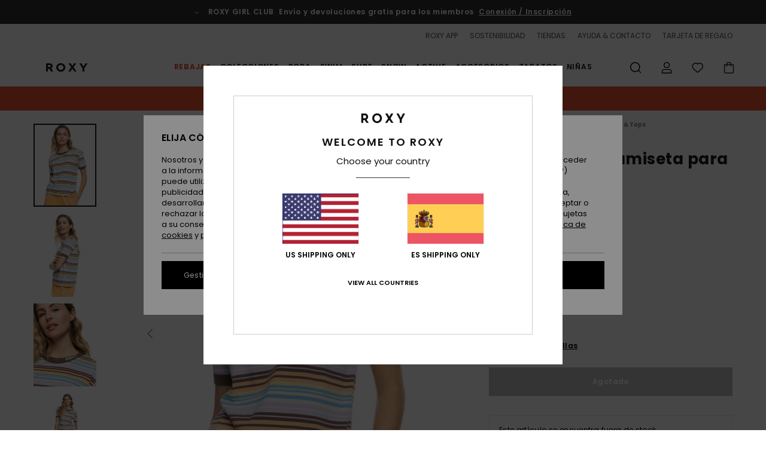

--- FILE ---
content_type: text/html; charset=utf-8
request_url: https://www.google.com/recaptcha/api2/anchor?ar=1&k=6LfSFR4hAAAAAExc1mBbCYRz3wK7JDlfiVFptL0y&co=aHR0cHM6Ly93d3cucm94eS5lczo0NDM.&hl=en&v=PoyoqOPhxBO7pBk68S4YbpHZ&size=invisible&anchor-ms=20000&execute-ms=30000&cb=lfzuun61khq7
body_size: 48529
content:
<!DOCTYPE HTML><html dir="ltr" lang="en"><head><meta http-equiv="Content-Type" content="text/html; charset=UTF-8">
<meta http-equiv="X-UA-Compatible" content="IE=edge">
<title>reCAPTCHA</title>
<style type="text/css">
/* cyrillic-ext */
@font-face {
  font-family: 'Roboto';
  font-style: normal;
  font-weight: 400;
  font-stretch: 100%;
  src: url(//fonts.gstatic.com/s/roboto/v48/KFO7CnqEu92Fr1ME7kSn66aGLdTylUAMa3GUBHMdazTgWw.woff2) format('woff2');
  unicode-range: U+0460-052F, U+1C80-1C8A, U+20B4, U+2DE0-2DFF, U+A640-A69F, U+FE2E-FE2F;
}
/* cyrillic */
@font-face {
  font-family: 'Roboto';
  font-style: normal;
  font-weight: 400;
  font-stretch: 100%;
  src: url(//fonts.gstatic.com/s/roboto/v48/KFO7CnqEu92Fr1ME7kSn66aGLdTylUAMa3iUBHMdazTgWw.woff2) format('woff2');
  unicode-range: U+0301, U+0400-045F, U+0490-0491, U+04B0-04B1, U+2116;
}
/* greek-ext */
@font-face {
  font-family: 'Roboto';
  font-style: normal;
  font-weight: 400;
  font-stretch: 100%;
  src: url(//fonts.gstatic.com/s/roboto/v48/KFO7CnqEu92Fr1ME7kSn66aGLdTylUAMa3CUBHMdazTgWw.woff2) format('woff2');
  unicode-range: U+1F00-1FFF;
}
/* greek */
@font-face {
  font-family: 'Roboto';
  font-style: normal;
  font-weight: 400;
  font-stretch: 100%;
  src: url(//fonts.gstatic.com/s/roboto/v48/KFO7CnqEu92Fr1ME7kSn66aGLdTylUAMa3-UBHMdazTgWw.woff2) format('woff2');
  unicode-range: U+0370-0377, U+037A-037F, U+0384-038A, U+038C, U+038E-03A1, U+03A3-03FF;
}
/* math */
@font-face {
  font-family: 'Roboto';
  font-style: normal;
  font-weight: 400;
  font-stretch: 100%;
  src: url(//fonts.gstatic.com/s/roboto/v48/KFO7CnqEu92Fr1ME7kSn66aGLdTylUAMawCUBHMdazTgWw.woff2) format('woff2');
  unicode-range: U+0302-0303, U+0305, U+0307-0308, U+0310, U+0312, U+0315, U+031A, U+0326-0327, U+032C, U+032F-0330, U+0332-0333, U+0338, U+033A, U+0346, U+034D, U+0391-03A1, U+03A3-03A9, U+03B1-03C9, U+03D1, U+03D5-03D6, U+03F0-03F1, U+03F4-03F5, U+2016-2017, U+2034-2038, U+203C, U+2040, U+2043, U+2047, U+2050, U+2057, U+205F, U+2070-2071, U+2074-208E, U+2090-209C, U+20D0-20DC, U+20E1, U+20E5-20EF, U+2100-2112, U+2114-2115, U+2117-2121, U+2123-214F, U+2190, U+2192, U+2194-21AE, U+21B0-21E5, U+21F1-21F2, U+21F4-2211, U+2213-2214, U+2216-22FF, U+2308-230B, U+2310, U+2319, U+231C-2321, U+2336-237A, U+237C, U+2395, U+239B-23B7, U+23D0, U+23DC-23E1, U+2474-2475, U+25AF, U+25B3, U+25B7, U+25BD, U+25C1, U+25CA, U+25CC, U+25FB, U+266D-266F, U+27C0-27FF, U+2900-2AFF, U+2B0E-2B11, U+2B30-2B4C, U+2BFE, U+3030, U+FF5B, U+FF5D, U+1D400-1D7FF, U+1EE00-1EEFF;
}
/* symbols */
@font-face {
  font-family: 'Roboto';
  font-style: normal;
  font-weight: 400;
  font-stretch: 100%;
  src: url(//fonts.gstatic.com/s/roboto/v48/KFO7CnqEu92Fr1ME7kSn66aGLdTylUAMaxKUBHMdazTgWw.woff2) format('woff2');
  unicode-range: U+0001-000C, U+000E-001F, U+007F-009F, U+20DD-20E0, U+20E2-20E4, U+2150-218F, U+2190, U+2192, U+2194-2199, U+21AF, U+21E6-21F0, U+21F3, U+2218-2219, U+2299, U+22C4-22C6, U+2300-243F, U+2440-244A, U+2460-24FF, U+25A0-27BF, U+2800-28FF, U+2921-2922, U+2981, U+29BF, U+29EB, U+2B00-2BFF, U+4DC0-4DFF, U+FFF9-FFFB, U+10140-1018E, U+10190-1019C, U+101A0, U+101D0-101FD, U+102E0-102FB, U+10E60-10E7E, U+1D2C0-1D2D3, U+1D2E0-1D37F, U+1F000-1F0FF, U+1F100-1F1AD, U+1F1E6-1F1FF, U+1F30D-1F30F, U+1F315, U+1F31C, U+1F31E, U+1F320-1F32C, U+1F336, U+1F378, U+1F37D, U+1F382, U+1F393-1F39F, U+1F3A7-1F3A8, U+1F3AC-1F3AF, U+1F3C2, U+1F3C4-1F3C6, U+1F3CA-1F3CE, U+1F3D4-1F3E0, U+1F3ED, U+1F3F1-1F3F3, U+1F3F5-1F3F7, U+1F408, U+1F415, U+1F41F, U+1F426, U+1F43F, U+1F441-1F442, U+1F444, U+1F446-1F449, U+1F44C-1F44E, U+1F453, U+1F46A, U+1F47D, U+1F4A3, U+1F4B0, U+1F4B3, U+1F4B9, U+1F4BB, U+1F4BF, U+1F4C8-1F4CB, U+1F4D6, U+1F4DA, U+1F4DF, U+1F4E3-1F4E6, U+1F4EA-1F4ED, U+1F4F7, U+1F4F9-1F4FB, U+1F4FD-1F4FE, U+1F503, U+1F507-1F50B, U+1F50D, U+1F512-1F513, U+1F53E-1F54A, U+1F54F-1F5FA, U+1F610, U+1F650-1F67F, U+1F687, U+1F68D, U+1F691, U+1F694, U+1F698, U+1F6AD, U+1F6B2, U+1F6B9-1F6BA, U+1F6BC, U+1F6C6-1F6CF, U+1F6D3-1F6D7, U+1F6E0-1F6EA, U+1F6F0-1F6F3, U+1F6F7-1F6FC, U+1F700-1F7FF, U+1F800-1F80B, U+1F810-1F847, U+1F850-1F859, U+1F860-1F887, U+1F890-1F8AD, U+1F8B0-1F8BB, U+1F8C0-1F8C1, U+1F900-1F90B, U+1F93B, U+1F946, U+1F984, U+1F996, U+1F9E9, U+1FA00-1FA6F, U+1FA70-1FA7C, U+1FA80-1FA89, U+1FA8F-1FAC6, U+1FACE-1FADC, U+1FADF-1FAE9, U+1FAF0-1FAF8, U+1FB00-1FBFF;
}
/* vietnamese */
@font-face {
  font-family: 'Roboto';
  font-style: normal;
  font-weight: 400;
  font-stretch: 100%;
  src: url(//fonts.gstatic.com/s/roboto/v48/KFO7CnqEu92Fr1ME7kSn66aGLdTylUAMa3OUBHMdazTgWw.woff2) format('woff2');
  unicode-range: U+0102-0103, U+0110-0111, U+0128-0129, U+0168-0169, U+01A0-01A1, U+01AF-01B0, U+0300-0301, U+0303-0304, U+0308-0309, U+0323, U+0329, U+1EA0-1EF9, U+20AB;
}
/* latin-ext */
@font-face {
  font-family: 'Roboto';
  font-style: normal;
  font-weight: 400;
  font-stretch: 100%;
  src: url(//fonts.gstatic.com/s/roboto/v48/KFO7CnqEu92Fr1ME7kSn66aGLdTylUAMa3KUBHMdazTgWw.woff2) format('woff2');
  unicode-range: U+0100-02BA, U+02BD-02C5, U+02C7-02CC, U+02CE-02D7, U+02DD-02FF, U+0304, U+0308, U+0329, U+1D00-1DBF, U+1E00-1E9F, U+1EF2-1EFF, U+2020, U+20A0-20AB, U+20AD-20C0, U+2113, U+2C60-2C7F, U+A720-A7FF;
}
/* latin */
@font-face {
  font-family: 'Roboto';
  font-style: normal;
  font-weight: 400;
  font-stretch: 100%;
  src: url(//fonts.gstatic.com/s/roboto/v48/KFO7CnqEu92Fr1ME7kSn66aGLdTylUAMa3yUBHMdazQ.woff2) format('woff2');
  unicode-range: U+0000-00FF, U+0131, U+0152-0153, U+02BB-02BC, U+02C6, U+02DA, U+02DC, U+0304, U+0308, U+0329, U+2000-206F, U+20AC, U+2122, U+2191, U+2193, U+2212, U+2215, U+FEFF, U+FFFD;
}
/* cyrillic-ext */
@font-face {
  font-family: 'Roboto';
  font-style: normal;
  font-weight: 500;
  font-stretch: 100%;
  src: url(//fonts.gstatic.com/s/roboto/v48/KFO7CnqEu92Fr1ME7kSn66aGLdTylUAMa3GUBHMdazTgWw.woff2) format('woff2');
  unicode-range: U+0460-052F, U+1C80-1C8A, U+20B4, U+2DE0-2DFF, U+A640-A69F, U+FE2E-FE2F;
}
/* cyrillic */
@font-face {
  font-family: 'Roboto';
  font-style: normal;
  font-weight: 500;
  font-stretch: 100%;
  src: url(//fonts.gstatic.com/s/roboto/v48/KFO7CnqEu92Fr1ME7kSn66aGLdTylUAMa3iUBHMdazTgWw.woff2) format('woff2');
  unicode-range: U+0301, U+0400-045F, U+0490-0491, U+04B0-04B1, U+2116;
}
/* greek-ext */
@font-face {
  font-family: 'Roboto';
  font-style: normal;
  font-weight: 500;
  font-stretch: 100%;
  src: url(//fonts.gstatic.com/s/roboto/v48/KFO7CnqEu92Fr1ME7kSn66aGLdTylUAMa3CUBHMdazTgWw.woff2) format('woff2');
  unicode-range: U+1F00-1FFF;
}
/* greek */
@font-face {
  font-family: 'Roboto';
  font-style: normal;
  font-weight: 500;
  font-stretch: 100%;
  src: url(//fonts.gstatic.com/s/roboto/v48/KFO7CnqEu92Fr1ME7kSn66aGLdTylUAMa3-UBHMdazTgWw.woff2) format('woff2');
  unicode-range: U+0370-0377, U+037A-037F, U+0384-038A, U+038C, U+038E-03A1, U+03A3-03FF;
}
/* math */
@font-face {
  font-family: 'Roboto';
  font-style: normal;
  font-weight: 500;
  font-stretch: 100%;
  src: url(//fonts.gstatic.com/s/roboto/v48/KFO7CnqEu92Fr1ME7kSn66aGLdTylUAMawCUBHMdazTgWw.woff2) format('woff2');
  unicode-range: U+0302-0303, U+0305, U+0307-0308, U+0310, U+0312, U+0315, U+031A, U+0326-0327, U+032C, U+032F-0330, U+0332-0333, U+0338, U+033A, U+0346, U+034D, U+0391-03A1, U+03A3-03A9, U+03B1-03C9, U+03D1, U+03D5-03D6, U+03F0-03F1, U+03F4-03F5, U+2016-2017, U+2034-2038, U+203C, U+2040, U+2043, U+2047, U+2050, U+2057, U+205F, U+2070-2071, U+2074-208E, U+2090-209C, U+20D0-20DC, U+20E1, U+20E5-20EF, U+2100-2112, U+2114-2115, U+2117-2121, U+2123-214F, U+2190, U+2192, U+2194-21AE, U+21B0-21E5, U+21F1-21F2, U+21F4-2211, U+2213-2214, U+2216-22FF, U+2308-230B, U+2310, U+2319, U+231C-2321, U+2336-237A, U+237C, U+2395, U+239B-23B7, U+23D0, U+23DC-23E1, U+2474-2475, U+25AF, U+25B3, U+25B7, U+25BD, U+25C1, U+25CA, U+25CC, U+25FB, U+266D-266F, U+27C0-27FF, U+2900-2AFF, U+2B0E-2B11, U+2B30-2B4C, U+2BFE, U+3030, U+FF5B, U+FF5D, U+1D400-1D7FF, U+1EE00-1EEFF;
}
/* symbols */
@font-face {
  font-family: 'Roboto';
  font-style: normal;
  font-weight: 500;
  font-stretch: 100%;
  src: url(//fonts.gstatic.com/s/roboto/v48/KFO7CnqEu92Fr1ME7kSn66aGLdTylUAMaxKUBHMdazTgWw.woff2) format('woff2');
  unicode-range: U+0001-000C, U+000E-001F, U+007F-009F, U+20DD-20E0, U+20E2-20E4, U+2150-218F, U+2190, U+2192, U+2194-2199, U+21AF, U+21E6-21F0, U+21F3, U+2218-2219, U+2299, U+22C4-22C6, U+2300-243F, U+2440-244A, U+2460-24FF, U+25A0-27BF, U+2800-28FF, U+2921-2922, U+2981, U+29BF, U+29EB, U+2B00-2BFF, U+4DC0-4DFF, U+FFF9-FFFB, U+10140-1018E, U+10190-1019C, U+101A0, U+101D0-101FD, U+102E0-102FB, U+10E60-10E7E, U+1D2C0-1D2D3, U+1D2E0-1D37F, U+1F000-1F0FF, U+1F100-1F1AD, U+1F1E6-1F1FF, U+1F30D-1F30F, U+1F315, U+1F31C, U+1F31E, U+1F320-1F32C, U+1F336, U+1F378, U+1F37D, U+1F382, U+1F393-1F39F, U+1F3A7-1F3A8, U+1F3AC-1F3AF, U+1F3C2, U+1F3C4-1F3C6, U+1F3CA-1F3CE, U+1F3D4-1F3E0, U+1F3ED, U+1F3F1-1F3F3, U+1F3F5-1F3F7, U+1F408, U+1F415, U+1F41F, U+1F426, U+1F43F, U+1F441-1F442, U+1F444, U+1F446-1F449, U+1F44C-1F44E, U+1F453, U+1F46A, U+1F47D, U+1F4A3, U+1F4B0, U+1F4B3, U+1F4B9, U+1F4BB, U+1F4BF, U+1F4C8-1F4CB, U+1F4D6, U+1F4DA, U+1F4DF, U+1F4E3-1F4E6, U+1F4EA-1F4ED, U+1F4F7, U+1F4F9-1F4FB, U+1F4FD-1F4FE, U+1F503, U+1F507-1F50B, U+1F50D, U+1F512-1F513, U+1F53E-1F54A, U+1F54F-1F5FA, U+1F610, U+1F650-1F67F, U+1F687, U+1F68D, U+1F691, U+1F694, U+1F698, U+1F6AD, U+1F6B2, U+1F6B9-1F6BA, U+1F6BC, U+1F6C6-1F6CF, U+1F6D3-1F6D7, U+1F6E0-1F6EA, U+1F6F0-1F6F3, U+1F6F7-1F6FC, U+1F700-1F7FF, U+1F800-1F80B, U+1F810-1F847, U+1F850-1F859, U+1F860-1F887, U+1F890-1F8AD, U+1F8B0-1F8BB, U+1F8C0-1F8C1, U+1F900-1F90B, U+1F93B, U+1F946, U+1F984, U+1F996, U+1F9E9, U+1FA00-1FA6F, U+1FA70-1FA7C, U+1FA80-1FA89, U+1FA8F-1FAC6, U+1FACE-1FADC, U+1FADF-1FAE9, U+1FAF0-1FAF8, U+1FB00-1FBFF;
}
/* vietnamese */
@font-face {
  font-family: 'Roboto';
  font-style: normal;
  font-weight: 500;
  font-stretch: 100%;
  src: url(//fonts.gstatic.com/s/roboto/v48/KFO7CnqEu92Fr1ME7kSn66aGLdTylUAMa3OUBHMdazTgWw.woff2) format('woff2');
  unicode-range: U+0102-0103, U+0110-0111, U+0128-0129, U+0168-0169, U+01A0-01A1, U+01AF-01B0, U+0300-0301, U+0303-0304, U+0308-0309, U+0323, U+0329, U+1EA0-1EF9, U+20AB;
}
/* latin-ext */
@font-face {
  font-family: 'Roboto';
  font-style: normal;
  font-weight: 500;
  font-stretch: 100%;
  src: url(//fonts.gstatic.com/s/roboto/v48/KFO7CnqEu92Fr1ME7kSn66aGLdTylUAMa3KUBHMdazTgWw.woff2) format('woff2');
  unicode-range: U+0100-02BA, U+02BD-02C5, U+02C7-02CC, U+02CE-02D7, U+02DD-02FF, U+0304, U+0308, U+0329, U+1D00-1DBF, U+1E00-1E9F, U+1EF2-1EFF, U+2020, U+20A0-20AB, U+20AD-20C0, U+2113, U+2C60-2C7F, U+A720-A7FF;
}
/* latin */
@font-face {
  font-family: 'Roboto';
  font-style: normal;
  font-weight: 500;
  font-stretch: 100%;
  src: url(//fonts.gstatic.com/s/roboto/v48/KFO7CnqEu92Fr1ME7kSn66aGLdTylUAMa3yUBHMdazQ.woff2) format('woff2');
  unicode-range: U+0000-00FF, U+0131, U+0152-0153, U+02BB-02BC, U+02C6, U+02DA, U+02DC, U+0304, U+0308, U+0329, U+2000-206F, U+20AC, U+2122, U+2191, U+2193, U+2212, U+2215, U+FEFF, U+FFFD;
}
/* cyrillic-ext */
@font-face {
  font-family: 'Roboto';
  font-style: normal;
  font-weight: 900;
  font-stretch: 100%;
  src: url(//fonts.gstatic.com/s/roboto/v48/KFO7CnqEu92Fr1ME7kSn66aGLdTylUAMa3GUBHMdazTgWw.woff2) format('woff2');
  unicode-range: U+0460-052F, U+1C80-1C8A, U+20B4, U+2DE0-2DFF, U+A640-A69F, U+FE2E-FE2F;
}
/* cyrillic */
@font-face {
  font-family: 'Roboto';
  font-style: normal;
  font-weight: 900;
  font-stretch: 100%;
  src: url(//fonts.gstatic.com/s/roboto/v48/KFO7CnqEu92Fr1ME7kSn66aGLdTylUAMa3iUBHMdazTgWw.woff2) format('woff2');
  unicode-range: U+0301, U+0400-045F, U+0490-0491, U+04B0-04B1, U+2116;
}
/* greek-ext */
@font-face {
  font-family: 'Roboto';
  font-style: normal;
  font-weight: 900;
  font-stretch: 100%;
  src: url(//fonts.gstatic.com/s/roboto/v48/KFO7CnqEu92Fr1ME7kSn66aGLdTylUAMa3CUBHMdazTgWw.woff2) format('woff2');
  unicode-range: U+1F00-1FFF;
}
/* greek */
@font-face {
  font-family: 'Roboto';
  font-style: normal;
  font-weight: 900;
  font-stretch: 100%;
  src: url(//fonts.gstatic.com/s/roboto/v48/KFO7CnqEu92Fr1ME7kSn66aGLdTylUAMa3-UBHMdazTgWw.woff2) format('woff2');
  unicode-range: U+0370-0377, U+037A-037F, U+0384-038A, U+038C, U+038E-03A1, U+03A3-03FF;
}
/* math */
@font-face {
  font-family: 'Roboto';
  font-style: normal;
  font-weight: 900;
  font-stretch: 100%;
  src: url(//fonts.gstatic.com/s/roboto/v48/KFO7CnqEu92Fr1ME7kSn66aGLdTylUAMawCUBHMdazTgWw.woff2) format('woff2');
  unicode-range: U+0302-0303, U+0305, U+0307-0308, U+0310, U+0312, U+0315, U+031A, U+0326-0327, U+032C, U+032F-0330, U+0332-0333, U+0338, U+033A, U+0346, U+034D, U+0391-03A1, U+03A3-03A9, U+03B1-03C9, U+03D1, U+03D5-03D6, U+03F0-03F1, U+03F4-03F5, U+2016-2017, U+2034-2038, U+203C, U+2040, U+2043, U+2047, U+2050, U+2057, U+205F, U+2070-2071, U+2074-208E, U+2090-209C, U+20D0-20DC, U+20E1, U+20E5-20EF, U+2100-2112, U+2114-2115, U+2117-2121, U+2123-214F, U+2190, U+2192, U+2194-21AE, U+21B0-21E5, U+21F1-21F2, U+21F4-2211, U+2213-2214, U+2216-22FF, U+2308-230B, U+2310, U+2319, U+231C-2321, U+2336-237A, U+237C, U+2395, U+239B-23B7, U+23D0, U+23DC-23E1, U+2474-2475, U+25AF, U+25B3, U+25B7, U+25BD, U+25C1, U+25CA, U+25CC, U+25FB, U+266D-266F, U+27C0-27FF, U+2900-2AFF, U+2B0E-2B11, U+2B30-2B4C, U+2BFE, U+3030, U+FF5B, U+FF5D, U+1D400-1D7FF, U+1EE00-1EEFF;
}
/* symbols */
@font-face {
  font-family: 'Roboto';
  font-style: normal;
  font-weight: 900;
  font-stretch: 100%;
  src: url(//fonts.gstatic.com/s/roboto/v48/KFO7CnqEu92Fr1ME7kSn66aGLdTylUAMaxKUBHMdazTgWw.woff2) format('woff2');
  unicode-range: U+0001-000C, U+000E-001F, U+007F-009F, U+20DD-20E0, U+20E2-20E4, U+2150-218F, U+2190, U+2192, U+2194-2199, U+21AF, U+21E6-21F0, U+21F3, U+2218-2219, U+2299, U+22C4-22C6, U+2300-243F, U+2440-244A, U+2460-24FF, U+25A0-27BF, U+2800-28FF, U+2921-2922, U+2981, U+29BF, U+29EB, U+2B00-2BFF, U+4DC0-4DFF, U+FFF9-FFFB, U+10140-1018E, U+10190-1019C, U+101A0, U+101D0-101FD, U+102E0-102FB, U+10E60-10E7E, U+1D2C0-1D2D3, U+1D2E0-1D37F, U+1F000-1F0FF, U+1F100-1F1AD, U+1F1E6-1F1FF, U+1F30D-1F30F, U+1F315, U+1F31C, U+1F31E, U+1F320-1F32C, U+1F336, U+1F378, U+1F37D, U+1F382, U+1F393-1F39F, U+1F3A7-1F3A8, U+1F3AC-1F3AF, U+1F3C2, U+1F3C4-1F3C6, U+1F3CA-1F3CE, U+1F3D4-1F3E0, U+1F3ED, U+1F3F1-1F3F3, U+1F3F5-1F3F7, U+1F408, U+1F415, U+1F41F, U+1F426, U+1F43F, U+1F441-1F442, U+1F444, U+1F446-1F449, U+1F44C-1F44E, U+1F453, U+1F46A, U+1F47D, U+1F4A3, U+1F4B0, U+1F4B3, U+1F4B9, U+1F4BB, U+1F4BF, U+1F4C8-1F4CB, U+1F4D6, U+1F4DA, U+1F4DF, U+1F4E3-1F4E6, U+1F4EA-1F4ED, U+1F4F7, U+1F4F9-1F4FB, U+1F4FD-1F4FE, U+1F503, U+1F507-1F50B, U+1F50D, U+1F512-1F513, U+1F53E-1F54A, U+1F54F-1F5FA, U+1F610, U+1F650-1F67F, U+1F687, U+1F68D, U+1F691, U+1F694, U+1F698, U+1F6AD, U+1F6B2, U+1F6B9-1F6BA, U+1F6BC, U+1F6C6-1F6CF, U+1F6D3-1F6D7, U+1F6E0-1F6EA, U+1F6F0-1F6F3, U+1F6F7-1F6FC, U+1F700-1F7FF, U+1F800-1F80B, U+1F810-1F847, U+1F850-1F859, U+1F860-1F887, U+1F890-1F8AD, U+1F8B0-1F8BB, U+1F8C0-1F8C1, U+1F900-1F90B, U+1F93B, U+1F946, U+1F984, U+1F996, U+1F9E9, U+1FA00-1FA6F, U+1FA70-1FA7C, U+1FA80-1FA89, U+1FA8F-1FAC6, U+1FACE-1FADC, U+1FADF-1FAE9, U+1FAF0-1FAF8, U+1FB00-1FBFF;
}
/* vietnamese */
@font-face {
  font-family: 'Roboto';
  font-style: normal;
  font-weight: 900;
  font-stretch: 100%;
  src: url(//fonts.gstatic.com/s/roboto/v48/KFO7CnqEu92Fr1ME7kSn66aGLdTylUAMa3OUBHMdazTgWw.woff2) format('woff2');
  unicode-range: U+0102-0103, U+0110-0111, U+0128-0129, U+0168-0169, U+01A0-01A1, U+01AF-01B0, U+0300-0301, U+0303-0304, U+0308-0309, U+0323, U+0329, U+1EA0-1EF9, U+20AB;
}
/* latin-ext */
@font-face {
  font-family: 'Roboto';
  font-style: normal;
  font-weight: 900;
  font-stretch: 100%;
  src: url(//fonts.gstatic.com/s/roboto/v48/KFO7CnqEu92Fr1ME7kSn66aGLdTylUAMa3KUBHMdazTgWw.woff2) format('woff2');
  unicode-range: U+0100-02BA, U+02BD-02C5, U+02C7-02CC, U+02CE-02D7, U+02DD-02FF, U+0304, U+0308, U+0329, U+1D00-1DBF, U+1E00-1E9F, U+1EF2-1EFF, U+2020, U+20A0-20AB, U+20AD-20C0, U+2113, U+2C60-2C7F, U+A720-A7FF;
}
/* latin */
@font-face {
  font-family: 'Roboto';
  font-style: normal;
  font-weight: 900;
  font-stretch: 100%;
  src: url(//fonts.gstatic.com/s/roboto/v48/KFO7CnqEu92Fr1ME7kSn66aGLdTylUAMa3yUBHMdazQ.woff2) format('woff2');
  unicode-range: U+0000-00FF, U+0131, U+0152-0153, U+02BB-02BC, U+02C6, U+02DA, U+02DC, U+0304, U+0308, U+0329, U+2000-206F, U+20AC, U+2122, U+2191, U+2193, U+2212, U+2215, U+FEFF, U+FFFD;
}

</style>
<link rel="stylesheet" type="text/css" href="https://www.gstatic.com/recaptcha/releases/PoyoqOPhxBO7pBk68S4YbpHZ/styles__ltr.css">
<script nonce="jimJy5Ls3Krc9ChZwfFNgQ" type="text/javascript">window['__recaptcha_api'] = 'https://www.google.com/recaptcha/api2/';</script>
<script type="text/javascript" src="https://www.gstatic.com/recaptcha/releases/PoyoqOPhxBO7pBk68S4YbpHZ/recaptcha__en.js" nonce="jimJy5Ls3Krc9ChZwfFNgQ">
      
    </script></head>
<body><div id="rc-anchor-alert" class="rc-anchor-alert"></div>
<input type="hidden" id="recaptcha-token" value="[base64]">
<script type="text/javascript" nonce="jimJy5Ls3Krc9ChZwfFNgQ">
      recaptcha.anchor.Main.init("[\x22ainput\x22,[\x22bgdata\x22,\x22\x22,\[base64]/[base64]/[base64]/[base64]/[base64]/[base64]/[base64]/[base64]/[base64]/[base64]\\u003d\x22,\[base64]\\u003d\\u003d\x22,\[base64]/CgMKgwq0cbMO2KsKbwpMJNMKbf8Ocwq3DuS0WwoEQfwPDg8KAX8O9DMOtwp5Zw6HCp8OZBQZOQsKyM8OLWMKeMgBdGsKFw6bCuCvDlMOswr5HD8KxC2QqZMOCwpLCgsOmc8O8w4URLsONw5IMXU/[base64]/XkwUwrLDrURrwojDugDCoHp+wo7CoAopHzTDnlp2wq3DrGTCj8KowrYyTsKawrFEOyvDryzDvU9jB8Ksw5sPd8OpCBksLD5wNgjCglJuJMO4NcONwrEDFHkUwr0PwpzCpXd6MsOQf8KUfC/DoxV0YsORw5jCisO+PMOkw4Rhw67DnAkKNXAeDcOaHUzCp8Oqw7E/J8OwwqgYFHYxw47DocOkwoXDocKYHsKNw4A3X8K/wpjDnBjCnsKQDcKQw4o9w7nDhgE1cRbCscKhCEZVJcOQDB5MAB7DhQfDtcORw6DDuxQcAy0pORvCqsOdTsKOTio7wq0kNMOJw4x+FMOqJ8OEwoZMPmllwojDksOCWj/[base64]/[base64]/BMOGw6QTw6pGb3bCqMO1wodMOSXCoD5hwrHDscKPB8OWwpR7BcKJwonDsMOOw73DgTDCvMK8w5hdZBHDnMKbUsKgG8KsRwtXND9MHTrCgsK1w7XCqDfDkMKzwrdVWcO9wp9lL8KrXsO/IMOjLl7DsyrDosKKPnPDisKKHlY3XsKNcT1tcMObIAnDocKxw6Q+w7fCgsKewpMKwp4awpLDql/DhU7CucKHEMKHIz3CjsK+LUPCmsKfJsOZw5hlwqNodG4Uw6MUDzDCt8KKw7zDm3FswoB6McK3E8OeC8KuwqcPV1xWw4XDocKnL8Kbw4/CicO3b3FgY8Ofw5vCs8K+w7/CtsKNPWPDkMO0w5/Co2nDi3fDvjcweRjDrsOywqM8BsKew5J6L8OtHMOBwrcPeFvCsTLCol/DpU/DvcOgLxfDtxUpw5/[base64]/wp03w6bCl1EeAXnDmnhnIGJSw7hANDZzw5ViZVrCrMKmEhsjDE0zw4zCgB1Td8KFw6MPw7zCnMKsFARLw4LDmCRrw7FlAUTCqxFfMMOfwothwr/CkcKRX8O8MXnDgmx/wqrCgcKzbllFw6bCiXARw5nCnF7DocKbwroPY8KhwqNBXcOGGgvDtzdKw4Z+w7s3w7LClzzDncOuLgrDqWnDgQTDhnTCmUBgw6EjG1nDvGrCjE5SIMKMw5fCq8KjHVLCuRZuwr7CisOswqFkbi/DpsKmGcOSJsOhw7BuGjPDqsKrai/[base64]/DmX97wrp/[base64]/DlMKcaMOKw4rDlE0YFsKQwptJUcOudRlRacKAw586wrppw4PDm1cVwrDDpFp9X2cVJMKHEAg1MmLDkXd+cT1+FChJZBXCnxDDkArCpBLCmMKlcTrDsCTDsV1vw5LDgy1WwoI9w6DClHXDoX87T2vChEkTwqzDrmDDoMOgWUvDj0p6wppSN3/CnsKQw6xxw7HCoQQAPQJTwqk+V8KXPUXCqMO0w5YBbcOaMMKjw4omwppJwr5Mw4rCq8KbdBvCmkPCtsOkScOHwr0sw6nClsO7w6/DtyDCoHbDoxYbMcKTwpQ1wrkQw5VXZMOoccOdwrvDqcOcdxfCmX/[base64]/DscOiw4cUw4NNw788w6s4w77DqnXCtMKmw4DDjMO4wpDDjMOIw45qwqfDkTjDmGs7wr7DpzfCpMOqGABNdlbDpw3ChlEkP1t7w63CmcKLwq3DlMKGcMOPGmYtw5t3w4Vdw7rDqsKewoddDsO7blQiM8OMw68zw6l7YwtuwqsVT8Oew7sEwqPDpcKdw6wywp/DkMOMTMO3AMK8a8Knw7/DicO7w7oXdBwPW2sDVsKww5PDusKywqjCjcOpwpFqw6gWOUAoXxfDiwtXw4YmHcOKwpPCpQfDmsOCRR7CgcKawrLClMKKB8Oew6vDssKzw5LCvEzCrHk2wofCo8OtwoVgw5E2w5bDqMKZw4QpDsO7NsKsGsKOw7XCuSAmehFcw6HCrihzwofCiMO/[base64]/[base64]/[base64]/CgMO5wonCi8K+wqULw7MTAlhmIwVZa1R7w6puwrHDmsKUwozCjVHDtsKbw6LDm0how5Buw6xrw5PDlRfDg8Khw4zCh8OEw7rCkig9dMKEWMOBw59RYMOjwrrDlcOtI8OaSsKHw7/CkyQvw71zw5fDocKtEMO3CF/[base64]/DshvDmSFjIF8IcMKqwpPDqsKifVPDp8KnBsOZC8KjwoLDsj4SRT9zwrrDg8O4wq9Mw7XDrFHDtyLDhUUQwoTCrXjCnTDCm1oKw6c/[base64]/[base64]/CuMKpTMO0wr1Uw40zw6bCjcKSwr3Cu8KcwofDt8KdwpPChW5INDfCrMO4RsKRJGk5wqJvw6LCgsKHw5vClAHCkMKRw57Chi9xdhAXBg/CmkHDmMKFwp8mwpJCUMOIwrLDhMO7w6ctwqZUw65Kw7FfwrpIVsOnAsKEJcOof8Kkw6M0FMO1cMOUwoLDji3CssOQDXbCnMOTw5d/wqBBXEhaQCnDgkZWwq7Cp8OCV3YDwq3DhwnDniwJcsKhUW9xfX8wKMKzP2t/J8OjAsO2dm7CnMObRUXDtsKIw4lgaxrDoMKSwrLDgxLDmX/DnSsNw5/CscO3CcOcAsKKR2/DksOCbsOxwqvDgDzCizEZwoTCkcKRw4TCglTDiR/[base64]/DisOsB8KyesOUdMOmwrzCkkvCuwBdRQl+wqPCisKwCcKqw7XCh8OtEg4cbXdNJcOab1zDgMO8CGXCmS4HQMKIw7LDhMOZw79pUcK8A8KGwoNMwq87aSHDucOzw5TCvsOvVBIbwqkzwprCscOHZMK8JMK2dMKBIsOINicXw6Y7fSgqEx3Cl0Zew7/[base64]/CnsKww74RFy/[base64]/[base64]/Do8KnIcKKYBhBw40nYBrCjE5mw5kRw6TDp8Oqa0zCsRDDtsKmScK0SsOiw70rc8OMJcKJWWbDqg91LsOPwrfCvS4Kwo/Dk8O3d8KOfMKpM1dlw7dcw6Nbw4kkPAsgekLCmwjCjcOmLikdw47Ck8OPwq3Clj5Ow4grwqvDrQ/DtxI4woLCrsOlNMOiJsKNw5VkBcKZwqsQwqPCgMKDQDwhX8OaL8Kmw43DoXAawokpwpLCk2HDjFxvT8K5w44ewoE1JF/[base64]/[base64]/[base64]/Dh8OPLcOYCi/CojRbVhXDrWHDmsK/DcOPLGUvcXbCpsOjw5bDnD/[base64]/wpIpR2HCggnDvjZOw6jCh0xlwrbDqcKULMKWRMKQLTvDlTfCssOzRcKIw5J5w77DtMK3wqrDhUgTIMOdJmTCrUzCkmbCqGLDh2EHwqxARMKZw6/CmsKBwo5TOxXDvXUbBXbDo8K9X8KQZ2hLw4laAMOXU8OFw4/DjMO4CRTDvcKiwojDqglAwp/CuMOmPMOgUcKGPAHCpMOtQcO2XSk7w4o+wrTCrcO7D8OcGsOtwofChw/[base64]/X2hjwovDnGQNI8Kzwr3Di8OedcOjJ8O+wofDt2FyE2vClwPDrMOMwovDtlrCkcOJFjjCksKZw4oPcUzCuVrDgTjDvAjCgSEhw6/DnURcbT1HFcKaYCE1UQ3Cq8KKXVgIU8OBCsK4w7sCw7IQScKFe1MVwqjCtsK0PhHDtcKkGcKww7dwwpgyZCh4wrnCrDPDngFuw7pzw688DsOfwpxNdAvCp8KFbnxrw4PDqsKrw6LDl8OiwojDjEnDkD7ClX3DhGzDp8KaVDPCrFgULMO1w5gww5TCkF3CkcOYKHnDt2/CtsO0RMOfEcKpwqDCj3EOw6Q6wpExTMKAwpFPwqzDmWHDiMK5OzXCrAsOaMONNXLDrFcnXEgadsOswq7DvcOCw4VQBGHCsMKQSgdmw7s0OXrDry3CkMKBTcOmSsOjZMKUw4/CuTLDsWnCk8KGw4tHw7ZKZ8Kmw7nCgFzDp1DDlwjDvV/DpnfChxvDvH4kREjCugQ7e0l4NcO2ORDDl8OPwpHDmsKwwqZTw6Jrw7jDgk/Cpl8ocsKFBUg0eF7DkMKgLh3DvsKLwpbDojJ8OlrCksKHwpxCacKewqIswpEXDsOqRC0+E8Orw7VOb1Z+wp0easOLwokvwoo/[base64]/[base64]/UEfDsMKkJsOawoc0RlTDucOdV23CvMKoK25jZcOsCsKaFsKYw4zCqMODw7treMOXBcKTwpsbH2bCjcOfQHDCtRpuwrctw4hqNGfDhWF/[base64]/Cn0PChCFrwpxRMQDCt8Kcw53DuywlJQljwqoYwqh8wpo8ZWvDv0PDo15qwqtjw5Eiw41mw5XDq27CgMKNwoXDu8KNXDs/w7fDsiXDu8Kpwp/CiCTCrWF3Vnpkw6vDsTnDnS96CcOeVsOfw6oINMOnwozClsKJI8OICGtjExwFF8KmVcKEw7JZF3jDqMKowqwsFXwow6sEaiTCn0bDrHc6w6vDmcKoHDbCriMVWsOjE8Oow4bDmCFgw51vw6HCjBVAIMKvwonDkcKKwpPCvcKiwp8uYcOtwr84w7bDkQpCBB87BsKkwq/DhsOwwp/[base64]/Dj8OmwrLDusK4DsOVw4jCgA3Cs8OUwqRWUsO1PVtcw7nCnMO8w5XCgifDj2Jew4vDoVAVw4tHw4TChMOGGyjChMOjw7ZUwpjCmU0/[base64]/CnhR9YMKWAMOYWsKNwrEVbkPCh8O4CcKdw7LDoMOkwowjPj9Uw7bCjMKmDMO8w5Y2WUHCoyfCg8OiAMO4GmBXw6/DmcKYwrgmZMOcwphgJMOlw5BGH8Knw4JeUMKefhYSwphsw77CssKqwqrCocKyacO5wobCvlBDw6PCmnrCpcKkdMKWNcOfwrM+E8KyLsKXw65qbsOdw7/Cs8KKf14Iw5pVI8Osw51kw716wrDDkT3Dm17DusKLwpnCqsK1wovCiATCvsKQw5HCk8KwccO2ezEfOGY5OkTDrGAgw6nCg1HCoMOFWCUQasKrUQzCvz/CtnrCrsO5FcKCNT7DkMKxXRDCq8OxA8OhQGnCqHzDpC7DojFJa8KfwoV2w6HChcK7w7PDn3fCoxU1IkZOa3Z8TMKFJzJHwpfDqMK5BQALJMO7PztZwqjDq8KdwqBUw5fCsSfDmX/[base64]/w7HDlgQbIlZXwqlWaMK7wrYTwqjDtjDDlS3DoFBCCgXCuMKswpXDsMOvSAvDgFfCsUDDii7CuMKJRsKcKsOywrVPBcKnw5V+csKWwpEwdMOhw4tveEdNc2LCrsOSEwbCuijDomzDhi/DlWZJEcKhSgkjw4PDgMKIw6VWwq10MsKiXS/[base64]/DtMOIS8OPBFl0w7EvEEvDmMKQUQLDvGlXw63CjsObw7Inw53DhMKBWMOSRmXDijHCusOxw7PCjEQdwrvDrsOTwq/[base64]/woxxeWvCjk7CrVN7w4xZwpJrEm/[base64]/CgcOSwrzCjDvDqsK+ZjUPw5lMEjbCtXpCwrhHA8KwwrZ+TcOZZSPCijsaw7o8w5TDqT9GwohcHsObem/Cpy/[base64]/CuUHCmMKkwqALw6AGeMOpLXdiwrjDhRHDvW3DuQDCoknDvsKGdFICwqkfw6PChBvCjMOUw6QAwopNCsK/wo7DnsK6w7TCvRt1wqHDgMOtPis3wqPCrgx8axtxw7nCnWI0DyzCvXnCkkvCrcOAwqjCj0/DomfClMK0HlMUwpXDnsKRwpfDvsO9EcObwoVnVWPDvxIzwpzDs2gGbcK9dcK4SCPCs8OQNsOdbcOQwph8w5jDom/CgsKlCsKNf8OFw78idcOVwrNVwqbDscKZa1cbLMKCw59+dsKbWlrDosOjw6tbesOHw6PCggfCgD4ywqIPwrJ5dcKdV8KKIQPDkHh5e8KAwrrDk8Obw4PDkcKFw7/DoyfCr3rCrsKhwrvCk8Knw5/CniTDucKoCMKdRkTDkMOSwovDmsODw5fCp8O3wrAFR8KIwqhdbwx1wqEJwrNeVsKGwo/CqhzDt8KKwpXCocO+MgIVwpUtw6LCusKLwrluH8KiHAPDt8O1wqfDt8OHwpDCin7CgV3CncKDwpHCscO2w5gfwoVRY8O0wqcRw5FhTcKDw6MyUsKLw5VBU8KewrFow61pw43CtyXDkxHCoUXCmMO+KsOFw7ILwqvDjcOXF8ObFzQULcKVRxJrVcOKNsKMasOoNcO6wr/[base64]/DMKMHmDCgsKTYsOHdF/CrQvDmcK+KcOJwpzDiAcEDDUNwoPDncKCw4vDqsKMw7LCmsKifQtyw6HDuFDDpsOwwrgNfWTChcOrECUhwpjDkMKlw4oOw6bCoBUJwo0OwrVEd0HDrVk0wq/DgcOfDMO5w6taElBMMATCrMKuFAfDscKtDgsAw6bCg3UVw4PDiMOnCsOOw5PChcKpYSMQdcK0wqQOT8ODY1giIMO0w7nCi8Oxw7jCo8K9OMOCwqYpE8KSwrrCjRjDhcOfei3Dpw8ewrlcwrPCrsKkwoxiRXnDk8OVFR5eLWF/wr7Dh1Vxw7XCl8KJBMONPy9uw6RHRMKdw6vCtcK1wqrCo8OsGEJFID1jJnkBwpjDsVZfWMO4w48YwqFDEsKXCsK3PMORw57DgcKqNcOzwpLCvsKswrwmw4ozw5oxQcKvUGNtwr/Dl8O5wq/CmcONworDv2/CgVzDkMOQwppVwpXClcOCVcKkwp1aAsO2w5LChzcLK8KjwqIdw5UAwqjDvsKkw79WFcKhW8KVwoHDkD7CqWfDimFDRT9/HnPCm8KhO8O0BTsXH2bDsQd1JCIZw4UZc0TDqDcgEQXCriR6wp5+wqRfO8OResKNwqbDi8OMbcK1w4U8EhY9ZsKswrjDqMO3wp9Nw5Unw7/Dr8KsTcO7wpACD8KMwr8dw5XCisOCw5MGIMK5McOVVcONw7B8wq1Cw79Zw7DCiREZw4PCosKNw615bcKUMgPCh8KJXQfCs0PDj8ONwp/DqyEjw5LDgsOdXMOsPcOCwrIKGGR1w6bChMOQwosWaGrDusKOwpbCgmUww7jDisOiVVDDkMO0CC/CrsOhNDvCkQkdwrbCqS/DhGp1w5BrfcKAOEJiw4TCtcKPw5LDhsKPw6rDrjwSMcKdw7HCsMKeMXkgw5nDskBDw6zDsHBkw5jDscObDEfDo2HCjcKXI2RMw4nCscOPw6cswpXCh8Owwo9Yw4/CusKaBFJfSiJeL8Kkw6/[base64]/CuRtvN1jDvcKLW3nCi8Kqwq4Iw77CkBPCq1TCmlfCiXXCisOGRMKgYsOnKcOMPMKpG1c3w6wjwq1KGMOLAcO7WxIpw4/DtsOBwrzDgUhiw50YwpLCnsKMw6l1TcOSw4bCkg3Cv37DhcKaw61lbMKZwoYIwqvDvMKkwqzDuVfCuDgPb8Oww4pmSsKoS8KyRBNhXCNhw7PCtsKsSxZrU8OHwr1Sw6Rlw79LPihQGQMOLcKmUsOlwozDiMKrwpfCvUjDu8O5P8O6XMK/BMOww4fCg8KtwqHCjDzCmwV0BUJGbH3DosOdT8OdJMKgJMKewqlhBUhFCUvCpy/Dtkxewr/[base64]/Dl0VtHsOJwoVBwpLCgMO+w79uw69NwpPDq2R1dBHDjMOGEygQw6LCp8K7BTFWwovCn0DCpQEGDzDCsFM/OgzCuGvCnzFpHHbCmMOxw73CmhjCjDUMI8Oaw5E7I8O2wqIAw7nCvsO0GAFbwqDCh2XCjRvClzfCgTl3ScO9GsOjwo0Iw77DnA5GwqLCjMK0w7jCt3bCkxRVYwzCiMOYwqU2LR4TPcKtw6XCuT3DqBUGSB/DqcObw6zCisOzH8OJw63CmnQPwoUCJXYhGyfDhcOSb8Ofw6Zww5zDlQ/DuXjDgX56R8KXb0cqRk5fZsOAM8OCw5/DvS7CpsKnwpNJwoDDjHfCjcORXcKSG8O0LnoGXj8ew6IdMmHCpsKffHcKw6bDhlBlesOVUU7DrBLDhmUHe8OoewbChcOUwr7CvmgRw5zDjSEvH8OfewB+RmfCiMKUwpRybArDosO+wpbCocKFw6dWwrvDj8OVwpfDsXHDrMOGw6jDqT/DncKuwrDDhsKDQXnDvMOvD8OUwq5vY8OvW8KYN8KKDBsDwrsLCMO3KkDCnHHDu37DlsK1RhnDn23Dr8OCw5DCm2/CjcK2wqwAFGM/w7Fcw60jwqPCtcKyVcK/JsK/IE3Cl8KvasO6dgoIwqnDs8Kkw6HDjsOIw5PClcKVwp03wonCu8OLC8O0FcO+w41vwqY2wo49AWXDvsOMUMOgw4gQw5NHwrcGBgpow5FCw4haB8OUBVxIw6zDtMO2w6vCocK1cRnDkADDghrDsH3Cl8KKPsOhEw7DrMOHAsKkwq5/F3/DomzDvxXCiRwfwqLCnBsDwrjDssKZw7JqwqxqBmXDgsKswosKPHovccKGwpHCj8KZfcOoQcKDwrgja8OZw43DiMO1BAp3w6DClg91Yx1Ow63CocOxMcOcKhzCil47woluHBDClcOCw7AUSzJCV8OzwoQSJcKQEsKww4dNw79aegrCg1VcwrHCisK5N3l/[base64]/w7sueivCk8Kiwqolwq5UR8ONLcO8D1hrIMOnwo5yw45ew7jCjcOqQsOWOFrDmsKzDcK/[base64]/CicOmwoXCrw0DLMObDEXDvRgIw4wzUn5Twq3DuG1Cw67Cj8O3w44zAMOmwqDDhsKhRsOFwoDDt8O0wpzChBLClixWAmjDq8K4B2dxwr7DhcK1woBAwqLDtsO2wqjCgxd9D0BLwp1nwqjCuSt7wpQ+w5NVw4XDk8OfAcKjasOPw4/DqMK2wqjDvmRyw5bDk8OIZzsKc8KrDTTDnBXChnvCgMKuXMOswoXDm8OhDnDCvMKPwqoQH8KOwpDDlHjDr8O3M1DDozTCi1rCqDfDssOLw4tew6TCiG3CmUc3wp8tw792AcKpdsKZw7BYw6JSwprCkBfDnU8Vw7/[base64]/Di8K3w4/DosOVQVxdOUZgbkpFHsO7w5LDhMKfw5lGC1AgN8KPwoIkRF/DilZAbmTDkDpPH0s1wpvDh8KDDy9Qw5Vvwp9TwqLDi33Dg8OgDUXDnsOmw6dBwqwwwpMYw4zCoSREOMKER8KAwrZ6w5drCcO0Eho6PiDCtw/DqsOKwpzDpnxaw4nDqHzDm8OFLUjCh8OhC8O3w5VGIkXCu10MQUzDqcKCZMORwrAGwpBcHgh0w4nCu8KfL8Krwr93woPCgsK7VMOFdiwrwq8hS8OTwq/ChxjCjcOjb8ODcVHDkUJdIcOiwpwZw5zDucOGGlVeGHNLwqYnw6ovEcK7w4oewovDgkpYwpvCi3BEwpPCjCFfTsO/[base64]/[base64]/Dp8KaNFsMZ8Kew4gxw6bDjGXCsT1Xw6LCr8O8wr9pHMKFdFDDm8OIGsOTdi/CrHzDmMKbQi5rJhnDnMOcGm7CncOZwq/DpQ3CpCjDgMK2wp5VBz0kCcODT3JZw6Qow6BdS8KRw7wdYkLDmsOSw7PDkMKYdcO1wqNWQjDDkVPCgcKMFcO1w5TDscKLwpHCnsOqwpvCn21bwpQtXk/[base64]/DvcOSw4Afbl/CucORw6zDuF57N30BX8KbYTrDjsKswqkAZMKmK2kvOMODDcOOwqM3LlgXb8KLZTbDiVnCjcKYw67DisOcUMOmw4Urw5PDmMOIET3Cq8KATMOLZmdcZ8O3K2/[base64]/CmDFbw7ESwoXDnXjDu3Bow7puw5nCpHzCgsO8FcKMwrnCoBJiwonCrnhQZ8KDYmA5wq4Lw6BVwod8woBqacKxKcOfS8OqRsOvNsKDw47DtUzDokXCiMKBwqfDmsKKajnClDYMwpvCrMOLwrPCrcKjOmZuw59GwpzDmRgbUMOPwpvCgDU/wrJOwrQEQ8OZw7jDp1gcX25gPcKAK8OfwqsgOcOLWXTDrsKVOMORCsO4wrYXbsODbsKywpt/ShrCq3nDkQI5w71hV03DssK6e8K9wrI2SsK8ccK2KX3DrcO3TsKxw5HCrsKPAXlgwpVQwpHDsWNWwpDDmBsCwpXCqsOnIXdPfmEOVsKoT33DmkNhVB8pRTrDsXbDqcOLJjICw4RLRcO/BcKtAsOMwoxWw6LDvEdhYzTCok8GYCNiwqFOcRHDj8OwPjLDr2V3wqEvKyEOw5XCpcO6w4HCjsOLw6Jpw5HCowFNwp3Cj8Orw6bCkcO5bQ5ABsOAZyHCg8K5OsOwLAvCri10w4/CicOSw5zDp8KBw48HWsO7JnvDjsKvw743w4HDrBLCsMOjRMObZcOlVsKLQ2Nzw4tUJ8KfN3PDtsOYfnjCkm/DnHQbc8OEw6ggwrZ/wrhuw7lMwohuw5xxanQMwptZw4xzQ2jDmMKvDMKUVcKmMcKHZMORZWvDtCxhw4leXFTDgsKnD1UyaMKUCTzCrsOcSMOmwpXDoMO4Y1LDp8O8Bk7DmsK/w6jCjcOmwrBpZMKewrAvLwXCmiLCoEnCvcKVZ8KyPcOiYEpbwq7DhQNqwpbDtg5KfsOow6IqPFQBwqrDq8OqIcKaKRMKUjHDqMKLw4ltw67Djm/CkXbCpBrDtUBtwqLDssOXw5oqLcOGwr7ChsKGw4k6U8Kswq3CksK+UsOmYcO+w5tlHiNawrHDo0jCkMOCWMObw6Ynwr1QJsOUW8OswpE/w6wESFbDpjM0w63CqgJPw50oMj3Co8Ktw4HDvnPCijsvRsOCUS7ChsOFwpjCssOWwrDCrFEwAcKywp4HewXCq8OiwrMrCAwBw6jCkMKsFMOgwoF4cB3Cu8KSwr09w7cSXsKRw5vDvsOfwr/DicOTQXvDp1R1OHPDrWp8SBgdUMKPw4E8Z8OqZ8KATcOow6chScOfwo4BM8K8V8KCfUYOw6bCg8KVQsOefj47QMOCasOPwr/DoAkmbFUxw4cCw5TCh8Kow4l6P8KfGcKEw6Qnw43CuMOqwrVGZMOvL8OJLmLCgsKUwq8pw4pNaVZ9f8Oiwrllw7B2woA3UcOywrJ3wrwYOsOrO8K0w6pBwrbCgE3CocKtw53DtMOIGjk/V8OXND/Cq8Kuw71KwoPCicKwNMOkwovDqcOow7w8bMK3w6QaRiPDsz8pRsKdw7TCucOOw7Q3RmTDkyXDiMKeem/DjTxWYMKJZknDhMOed8O2HsOswqZsFMOfw7/Du8O9wrHDrQRBA03DhVsVw5ZDw5oGZsKcwpvCtMKOw4Zvw4zCtwEpw4PCq8KJwp/DmE5awqdxwpp/[base64]/w5Z3w7DCh8K3HcKLw5/Di8KbS3gUFQfCuWAXFsKAwoUFalM3VGrDiWHDkcK/w7I2M8K1w7g0RsOmw5TDr8OdRMOuwpg7woBIwprCgmPCqSXDvMOaJMKEdcKHwpLCpkROdlY9wpPCicONfMOKwoogBcOidxbCvsK+woPCqiLCpMKmw6HCisOhMMO+WRRfPMKPNgUpwrNPw5fDpTsOwohAw6IkTAfDk8Kgw4ZMOsKjwrDCnhh/ccOdw67DoHXCpREsw5ktwrANH8OTUGJvwrjDq8OWIGNQw6k5w6XDripyw7LCvxA6cw7CtjgvZsK1w7/DgWxgTMOydVUcOMOMHCcow73Co8KxMDvDrcKcwqnDpw4WwqLDicOBw44pw5PDl8OdF8ORMWdSwrDCqgfDqGQ0w6vCtxB/w5DDn8OAdkg2LMOsOjdqclDDjsO4eMKjwq/DvMKgKFw9woQ9H8KNV8O3CsOkL8ObPcONworDp8OGXFHCtjd/w6rCu8KCU8KcwpEtwp/Cv8OcDmI1acKWwoPCpcKDfQo2SMO0wo99wqbDtHXChcOEwpxdTcKCRcO/BcK8wr3CvMO8VDdRw4gSw70iwprCqHrCh8KCHMOBw4DDjygnwpdtw4dPwq1Dw7jDjkTDoXjCkW5Jw4TCicORwobDnVzDrsKmw4jDjXvDjjnCuXnCkcO2RWLCnQfDoMOfw4zCvsK6McO2TsKLJsKABsKtw6/DmsOOwrXCnh04DB1eR25hKcKeDsOpwqnDnsOTw5gcwqvDjXdqGcKyEHF5KcOzCBd1w7s3wooMMcKWWsOuCcKXV8OkGMKuwowoeWrDu8Oxw7IhZ8Kgwox2w4rCsnHCosOww4PCk8Ksw6DDlsOBw7gawroSZsO8wrdCbzXDjcKYP8KUwoUgwrrCpn3CvcKzwozDlj/Ct8OYUBRhw4HCgyAdAGFTZQkUUTUew7zCm1lTLcO4XMO3KQEAacK8w53DmEVsemnCkSVIQWcBKH/DvFTDvSTCqgrCgsKVBcOET8KWD8KHOcO8akA1Mj1XR8K/GWw5wqvCocOJM8OYwr1gw5Vkw6/[base64]/[base64]/DtcOswocww6XCkcKAScOSZMOAPCLDl0/[base64]/Dlg4UR8OrAMOZw5cKw7DCgMO8MsODw6PDr3/[base64]/w6vCuMKnV8OLUFlFw6tTwr53wpJOw6nDp8OhbQvCh8KMZDvCqjXDqQzDkMOfwrzCp8KbUsKiUcKCw6A3PcOsIcKew5ELVGPDlX/Dn8Omwo3DiVANZ8Kmw4YDRWoTXB8ow7LCtnXCmWMgEmPDqUHCisKYw4XDgsOrwoLCsGhtwoLDplzDs8OAw7vDoiplw5QeJ8OZw4nCiGIcwp7DqsKfw5l9woTDhVfDuE/DrWTCmcOFwrHDoyTDk8K6IcOQQXnDj8OnQ8KvM2JTY8Omf8OPw7HDoMKUcsOGwofDjcK/DsO4w5Ymw6nDgcKOwrBWE13Dk8OIw6F+G8OJQ0XCqsOiKiXDswU3dsKpAGTCp00zKcOmSsOWacKCAjEaek8rw7vDuAEawrU1ccOhw6XCkMOKwqUbw5U6wp/CqcOjecKfw44zNzLDn8OCeMOAwqQTw4sqw77DrMO1w5kkwpTDqcKGwrlFw4/Co8KfwpLCjMKbw5cFLxrDtsKbBsK/wpzDjUYvwo7CnVhyw5pbw5o4CsKcw7USw5xNw67DlD5awo3ClMOTdmvDjjYMMB0vw7pRcsKMeRY/[base64]/Cg3IeAcK3wohjEMKwdWLDq8KswpVZw6PCuMKMRznDvMOBwocuw4Igw6TCvTMMTcOZFzlDG0XCgMKfATEEwqbDocKqOcOMw5nCg3A3CMKxfcKvw6DCllYuB2/ClRBoYMKCFcO0wr4PDxDDl8K8NC4yAgItagRpKsO6IUfDlx3DnmMJw4XCim5Swph5wonCqDjDm21HGH7CuMOxRELDkVwrw7jDth/Cr8OMVsKLEwcjw7PDm2/[base64]/OsOHU8K3w5/DmsOWBsKpwpFfL8OHEcOvKEFOwqXDsg3DkRrDsRTChHvCrwVtZlkOQxB9woLDuMKJwrhEZcKmRsKpwqnDn0rCk8KiwoEML8KGUFB/w4cMwoIgH8OrOAciw7UgNsK2TsK9dD/ChEBiUcKyK0TDtmpPO8ObN8OtwphDPMOGfsOENcOvw6c7UBA8ajnCgmvCji3DrkxqD3/CucKOwq/DscO2OQnCnBDCoMOBw7jDqnbCgMOOw4EjJhjCnEY3a37Co8OXR2Q2wqHCj8KGbhJ3YcKoE3bDtcKmUkfCqsKnw7FIK2lCNcOfPcKMNwRpM33DhXDChzwXw4TDk8KtwqJHUFzCuFVaHMKuw4XCtm7Dv3nCmMKkf8KtwrM9QMKGIn5/w7lgUMKBFkQ4wpbDvnMDfWVcw5HDu007wqFlw6MHSgIMS8Kpw6hgw41nZcKtw546F8KTBcK7aATDqMKBZA1Rw4XChMOiYl9aMjXDrsOuw7RlEmg6w4kjwq/Dg8KjRcOTw6U7w5PDrFfDlcKvwpfDpsOkesOMXsOhw5nDtcKtUsKeR8KrwqjCnyTDjU/ClmFeODjDocOswpfDkTvCscOQwqltw6vCl28xw5rDoSoaWsK/W1LDp1zClQXDsyLCicKCw48mZcKNR8OjHcKHFsOpwqLDlcKww7xFw4h7w657fnDCm1/DiMKOPsO5w5sCwqfCun7Du8KbGkVpZ8KWPcKDeF/DtcOQaGYjCcKmwoULM2PDuntxw50if8K4BGQKw7LCjHPDrsOFw4BzP8OTw7bCmXNUwpliCMO3QS/CsHDCgAAyagjClsOnw7zDixxYXWc2FcOUwrlvwptGw7zDpEEqOEXCqjfDqsKMayPDqsOhwpYSw5VLwqIqwphkfMOKbGB/LMOkw67CkVEDw4fDjMOAwqAqUcKaP8KNw6o2wqPDiiXCpMKiw5HCo8OEwolnw73DpcK+STdAw43CjcK7w7MzXcO0RT9Zw6oFbTrDjsKcw55/ZMOPXBx8w7XCi2JkRE17K8OdwqLDimZOw7gKbsKzJsKkw4nDglrCvy3CucOmBcOrTB/CgcKYwovDvkcWwoR+w6s/DMO1wrkyS0rCiRM8CQ1Ub8OYwpnCu3ZCanYpw7DCtcOfW8O6wrrDg07CimPCtsOCw5EZGBkEwrA6D8O9E8Omw4PCtWg8c8Ovwq4Nf8K7wqfDhhHDu1HCvXEsSMOdw4McwoJfwr1fcW/CtcOyZUAvFcKUf1E3w6QvEnHDi8KKwpsYT8Onwpw3w5XDrcKFwptqw5/CrWPCkMOlwp5ww6nDmMK5w49Jwq9/dsKoE8KhSQYEwrXDk8OZw5rDlA3DhBoZw4/[base64]/CssODe0V3NxM+wpXCrhzDoj/[base64]/DkcOHJcOPcMO1fXlyXjrCozsPworCv3XDkQleS2UXw5Z8RMKfw75aeyzCi8ObIcKcE8OeFMKvbGJaTFPDtWzDjcOHYsKCW8OIw7LDuTLCmcKVXAQrDnDCrcKIUS4KAUQfFcKSw6rClzfCgSTCgz4TwokuwpnDswXCrBFAfcKxw5jDtUHDlsK2GB/CuzlLwpjDgcOlwotLwqcQaMO+w43DssOQOH15bTbCjAU8wpUTwrhYBMKfw6fDsMOSw6Mqw5ICeTg2Z0PCt8K1HwLDo8O/W8KGcRfDmcKxw5vDsMOMasOywqQCUyYswrTDusOkVE/CvcOYw6fCi8OuwrofKMKqTFg0KWxrFsOmWsK6a8OIdmnCtA3DgMOKw7hgaRTDh8KBw7vDkzhVCMOJw6RWw4Jnwq4GwpvCqyYQeTnCjW/[base64]/DrEU8w74gwobCjMOAwovCsWnDqMOIDcKdwq7DiMOqWiHDmsKGwqrCr0XCvnEVw7DDmCEAwoRtfS3DkMKBwqXDpBTCqmPDgMONwohrw6VJwrQgwpldwpvDoy1pPsOPMMKyw6TCpDUswrh7wpR4DMOBw6XDjW/Cu8KXMsOFUcK0w4rDunPDpiZSwrLCqcKNw4IBwqMxw7/CqMO4NAbDtEtIBhDCtTHCojfCtSloBRDCtcOaAE1/wpbCpWnDucOfKcKaPlBdRMOvRMKWw5XCkTXCpcKeF8OXw5fDvsKVw5leCQXCjMOyw7UMw7fCnMOVTMKnUcKYw47DjsKtwrtrf8OyW8Kza8OowppNw5FmTGRBexDDlMKTAX3CvcOpw5I+wrLDnMKtZj/DhG1ew6TCmAAeb1ZeA8O4JsOAUDBnw6PDkCcRwq/[base64]/Cgx7CqVlGDMOHCcKgwqjCsWfClQE2KBzDr0EIw6UdwqpDw5bCjTPDgcO9KGPDtMOZwo4bBsKXwpbCp2PCuMKNw6YTw6B1BMKTP8O2YsKNS8KdAMKjf0jCr2jCgMO4w6TDvj/CqzwPw40JNlTCt8Kvw7fCo8OhbEvDhi7DgcKvw4bDonBue8K1wpJNw77DnCPDqsKSwqgUwrITK2bDuSMHWjjDosOZc8O9F8OTwrXCtTssf8K1wo4Xw7/DoHYbYsKmwoMwwpfCgMK0w4tsw5oQeSESw58MP1HCqsKxw5FOw4zDqAZ7wrwjfXgWVlfDvXNjwp/CpsKyeMK7e8O9aB7DucKIw6XDksO5w5EGwr8YNyrCh2fDlQNfw5DCiWonJ3PDllxtSR4Jw5HDn8KTwrduwpTCrcOGEcOSMsKjP8KUGRNKw4DDsSvCgQ3DnCXCqGfCjcKYfcO8TCxgMENwa8Opw4F4wpF/[base64]/M8OHwo13expow70Iw6dxXx86Qw3CsMKFNGvDhMOowo3CqDfDuMKrwrvCqhYQTEIow4/[base64]/[base64]/CqVwgcVMfwpnCmWLDt8KmGXfCv8Oqwp0ywpTCtBnDqEMPw4RZWcKwwrImw44LBHPDjcKcw4l2w6HDgTjChHpCF1/DrcK6HwUwwowZwoFvcxzDigzDuMK5w4Ynw6vDoxw/w7cCwoNDaUfCsMOZwocgwoxLwq9MwooSw4tKw6pHahkrw5zClwfDq8OewoHDpHV9FcKww47Cn8Kha24VQ2nDmMOAbwvCo8OmM8OywofCjyRVXcKQwqkhGMOGw5lcTsKSEMKAXW14wrDDs8O5wqfCpW8rwoJ1w6TClCfDlMK4ZB9Nw5BQwqduKT/CoMOUWU/DjxcgwplQw5IqVMO4Zj8Uwo7CjcOsOsKowpRFw7xfXQ81Yj7DpXE6JMOLOC3CnMOYP8KGbWpINsOaLQ\\u003d\\u003d\x22],null,[\x22conf\x22,null,\x226LfSFR4hAAAAAExc1mBbCYRz3wK7JDlfiVFptL0y\x22,0,null,null,null,0,[21,125,63,73,95,87,41,43,42,83,102,105,109,121],[1017145,449],0,null,null,null,null,0,null,0,null,700,1,null,0,\[base64]/76lBhnEnQkZnOKMAhmv8xEZ\x22,0,0,null,null,1,null,0,1,null,null,null,0],\x22https://www.roxy.es:443\x22,null,[3,1,1],null,null,null,1,3600,[\x22https://www.google.com/intl/en/policies/privacy/\x22,\x22https://www.google.com/intl/en/policies/terms/\x22],\x22BWEr57i44QS/LBB+7Z8wVLemTlDXeLCIgandsbwq5Ec\\u003d\x22,1,0,null,1,1768855658976,0,0,[8],null,[114,213,53],\x22RC-nRluc8AOsMHKmQ\x22,null,null,null,null,null,\x220dAFcWeA7UdaogALnwo0rr2Xk6-xhELF0wReabMUxLgb5W6tP0jqgTdMFFH_930qoWDYllNzQSZe1TpWX9G7mvUBkbU334XNXFUw\x22,1768938458928]");
    </script></body></html>

--- FILE ---
content_type: text/javascript; charset=utf-8
request_url: https://p.cquotient.com/pebble?tla=aahh-RX-ES&activityType=viewProduct&callback=CQuotient._act_callback0&cookieId=abXg3Oar4SRIHtH56MRYiEXfKp&userId=&emailId=&product=id%3A%3AERJKT04035%7C%7Csku%3A%3A%7C%7Ctype%3A%3A%7C%7Calt_id%3A%3A&realm=AAHH&siteId=RX-ES&instanceType=prd&locale=es_ES&referrer=&currentLocation=https%3A%2F%2Fwww.roxy.es%2Fstripe-hype---camiseta-para-mujer-ERJKT04035.html&ls=true&_=1768852058808&v=v3.1.3&fbPixelId=__UNKNOWN__&json=%7B%22cookieId%22%3A%22abXg3Oar4SRIHtH56MRYiEXfKp%22%2C%22userId%22%3A%22%22%2C%22emailId%22%3A%22%22%2C%22product%22%3A%7B%22id%22%3A%22ERJKT04035%22%2C%22sku%22%3A%22%22%2C%22type%22%3A%22%22%2C%22alt_id%22%3A%22%22%7D%2C%22realm%22%3A%22AAHH%22%2C%22siteId%22%3A%22RX-ES%22%2C%22instanceType%22%3A%22prd%22%2C%22locale%22%3A%22es_ES%22%2C%22referrer%22%3A%22%22%2C%22currentLocation%22%3A%22https%3A%2F%2Fwww.roxy.es%2Fstripe-hype---camiseta-para-mujer-ERJKT04035.html%22%2C%22ls%22%3Atrue%2C%22_%22%3A1768852058808%2C%22v%22%3A%22v3.1.3%22%2C%22fbPixelId%22%3A%22__UNKNOWN__%22%7D
body_size: 368
content:
/**/ typeof CQuotient._act_callback0 === 'function' && CQuotient._act_callback0([{"k":"__cq_uuid","v":"abXg3Oar4SRIHtH56MRYiEXfKp","m":34128000},{"k":"__cq_bc","v":"%7B%22aahh-RX-ES%22%3A%5B%7B%22id%22%3A%22ERJKT04035%22%7D%5D%7D","m":2592000},{"k":"__cq_seg","v":"0~0.00!1~0.00!2~0.00!3~0.00!4~0.00!5~0.00!6~0.00!7~0.00!8~0.00!9~0.00","m":2592000}]);

--- FILE ---
content_type: text/javascript; charset=utf-8
request_url: https://e.cquotient.com/recs/aahh-RX-ES/product-to-product-PDP?callback=CQuotient._callback1&_=1768852058814&_device=mac&userId=&cookieId=abXg3Oar4SRIHtH56MRYiEXfKp&emailId=&anchors=id%3A%3AERJKT04035%7C%7Csku%3A%3A%7C%7Ctype%3A%3A%7C%7Calt_id%3A%3A&slotId=product-detail-recommendations&slotConfigId=product-detail-recommendations-einstein&slotConfigTemplate=slots%2Frecommendation%2Feinstein-recommendations.isml&ccver=1.03&realm=AAHH&siteId=RX-ES&instanceType=prd&v=v3.1.3&json=%7B%22userId%22%3A%22%22%2C%22cookieId%22%3A%22abXg3Oar4SRIHtH56MRYiEXfKp%22%2C%22emailId%22%3A%22%22%2C%22anchors%22%3A%5B%7B%22id%22%3A%22ERJKT04035%22%2C%22sku%22%3A%22%22%2C%22type%22%3A%22%22%2C%22alt_id%22%3A%22%22%7D%5D%2C%22slotId%22%3A%22product-detail-recommendations%22%2C%22slotConfigId%22%3A%22product-detail-recommendations-einstein%22%2C%22slotConfigTemplate%22%3A%22slots%2Frecommendation%2Feinstein-recommendations.isml%22%2C%22ccver%22%3A%221.03%22%2C%22realm%22%3A%22AAHH%22%2C%22siteId%22%3A%22RX-ES%22%2C%22instanceType%22%3A%22prd%22%2C%22v%22%3A%22v3.1.3%22%7D
body_size: 92
content:
/**/ typeof CQuotient._callback1 === 'function' && CQuotient._callback1({"product-to-product-PDP":{"displayMessage":"product-to-product-PDP","recs":[],"recoUUID":"9c6453c2-5d17-43b2-b846-476389e0d61a"}});

--- FILE ---
content_type: text/javascript; charset=utf-8
request_url: https://e.cquotient.com/recs/aahh-RX-ES/complete-the-set-PDP?callback=CQuotient._callback2&_=1768852058825&_device=mac&userId=&cookieId=abXg3Oar4SRIHtH56MRYiEXfKp&emailId=&anchors=id%3A%3AERJKT04035%7C%7Csku%3A%3A%7C%7Ctype%3A%3A%7C%7Calt_id%3A%3A&slotId=product-detail-recommendations-2&slotConfigId=product-detail-recommendations-einstein-2&slotConfigTemplate=slots%2Frecommendation%2Feinstein-recommendations.isml&ccver=1.03&realm=AAHH&siteId=RX-ES&instanceType=prd&v=v3.1.3&json=%7B%22userId%22%3A%22%22%2C%22cookieId%22%3A%22abXg3Oar4SRIHtH56MRYiEXfKp%22%2C%22emailId%22%3A%22%22%2C%22anchors%22%3A%5B%7B%22id%22%3A%22ERJKT04035%22%2C%22sku%22%3A%22%22%2C%22type%22%3A%22%22%2C%22alt_id%22%3A%22%22%7D%5D%2C%22slotId%22%3A%22product-detail-recommendations-2%22%2C%22slotConfigId%22%3A%22product-detail-recommendations-einstein-2%22%2C%22slotConfigTemplate%22%3A%22slots%2Frecommendation%2Feinstein-recommendations.isml%22%2C%22ccver%22%3A%221.03%22%2C%22realm%22%3A%22AAHH%22%2C%22siteId%22%3A%22RX-ES%22%2C%22instanceType%22%3A%22prd%22%2C%22v%22%3A%22v3.1.3%22%7D
body_size: 88
content:
/**/ typeof CQuotient._callback2 === 'function' && CQuotient._callback2({"complete-the-set-PDP":{"displayMessage":"complete-the-set-PDP","recs":[],"recoUUID":"1b1f846d-52c2-477b-92de-032fecf99564"}});